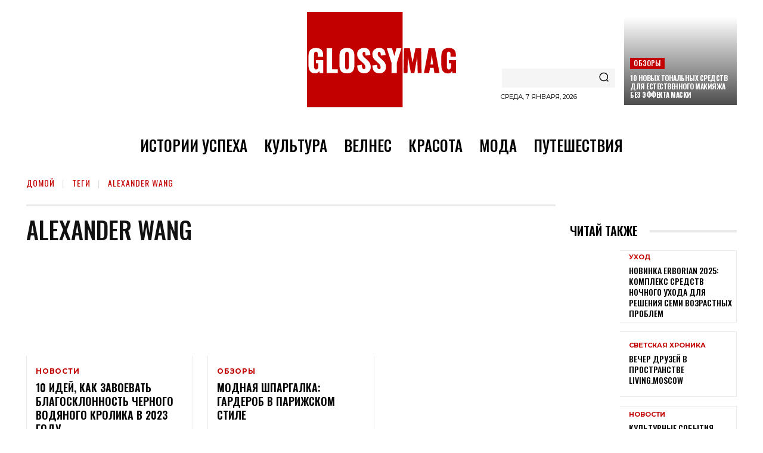

--- FILE ---
content_type: text/css
request_url: https://glossymag.ru/okoafore/mwp-diet-calculator/includes/gutenberg/style.css?ver=1625575117
body_size: 129
content:
/**
 * The following styles get applied both on the front of your site and in the editor.
 */

.wp-block-mwp-diet-calculator-shortcode {}


--- FILE ---
content_type: text/css
request_url: https://glossymag.ru/dynsoaps/custom.css?a=265&ver=6.7.4
body_size: 204
content:
.sgb-gallery{
	display:flex;
	flex-wrap: wrap;
	flex-direction: row;
	gap:0;

}
.sgb-item{
	margin:0 !important;
    margin-bottom:40px !important;
	width:100%;
	max-width: unset !important;
}
.sgb-item img{
    margin-top: 0 !important;
}
@media only screen and (max-width: 700px) {
	.sgb-item{
        width:100%;
    }
}

--- FILE ---
content_type: text/javascript
request_url: https://glossymag.ru/dynsoaps/custom.js?a=355&ver=6.7.4
body_size: 307
content:

jQuery(($)=>{
    const isNumeric = (num) => (typeof(num) === 'number' || typeof(num) === "string" && num.trim() !== '') && !isNaN(num);
    const nowContainer = $('span.now-year');
    const drContainer = $('span.dr-year');
    const fifContainer = $('span.fif');
    const currentYear =  new Date().getFullYear();
    let drYear;

    if(nowContainer.length > 0){
        nowContainer.text(currentYear);
    }
    if(drContainer.length > 0){
        drYear = drContainer.text().replace(/\D/g,'');
        if(isNumeric(drYear)) drYear =  parseInt(drYear)
    }
    if(fifContainer.length > 0 && drYear>0){
        fifContainer.text(currentYear-drYear)
    }


})


--- FILE ---
content_type: image/svg+xml
request_url: https://glossymag.ru/thetsoaz/2021/04/glossy-mag_logo.svg
body_size: 4350
content:
<svg xmlns="http://www.w3.org/2000/svg" width="124.68" height="80" viewBox="0 0 124.68 80">
  <defs>
    <style>
      .a {
        fill: #c20000;
      }

      .b {
        fill: #fff;
      }
    </style>
  </defs>
  <g>
    <rect class="a" width="80" height="80"/>
    <path class="b" d="M9.07,50.93a3.66,3.66,0,0,0,1.2-1.45l.26,1.72h3V40.45h-6v2.69H9.43v2.43a5.45,5.45,0,0,1-.15,1.3,2.19,2.19,0,0,1-.54,1,1.48,1.48,0,0,1-1.1.39,1.41,1.41,0,0,1-1.06-.38,2,2,0,0,1-.52-1,5.86,5.86,0,0,1-.14-1.29V36A8.09,8.09,0,0,1,6,34.79a2,2,0,0,1,.42-1,1.36,1.36,0,0,1,1.08-.39,1.37,1.37,0,0,1,1,.34,1.74,1.74,0,0,1,.41.91,7.9,7.9,0,0,1,.09,1.23v1.69h4.48V36.25A8.21,8.21,0,0,0,13,33.07,4.3,4.3,0,0,0,11.08,31a7.24,7.24,0,0,0-3.62-.77,6.84,6.84,0,0,0-3.73.89A4.73,4.73,0,0,0,1.8,33.56a11.79,11.79,0,0,0-.56,3.82v7a12.18,12.18,0,0,0,.52,3.75,4.85,4.85,0,0,0,1.77,2.52,5.68,5.68,0,0,0,3.39.9,3.61,3.61,0,0,0,2.15-.58"/>
    <polygon class="b" points="25.76 51.2 25.76 48.1 21 48.1 21 30.46 16.42 30.46 16.42 51.2 25.76 51.2"/>
    <path class="b" d="M35,45.82a6.34,6.34,0,0,1-.1,1.16,1.83,1.83,0,0,1-.43.92,1.39,1.39,0,0,1-1.05.36,1.32,1.32,0,0,1-1-.36,1.81,1.81,0,0,1-.41-.92,7.36,7.36,0,0,1-.09-1.16v-10a6.29,6.29,0,0,1,.1-1.17,1.82,1.82,0,0,1,.44-.9,1.29,1.29,0,0,1,1-.36,1.39,1.39,0,0,1,1.05.36,1.81,1.81,0,0,1,.43.9,6.29,6.29,0,0,1,.1,1.17Zm4.69-1.15V37a10.1,10.1,0,0,0-.59-3.66,4.52,4.52,0,0,0-2-2.32,7.28,7.28,0,0,0-3.72-.81,7.16,7.16,0,0,0-3.69.81,4.55,4.55,0,0,0-1.95,2.32A10.11,10.11,0,0,0,27.15,37v7.7a10.26,10.26,0,0,0,.58,3.66,4.6,4.6,0,0,0,1.95,2.36,7.16,7.16,0,0,0,3.69.82,7.28,7.28,0,0,0,3.72-.82,4.57,4.57,0,0,0,2-2.36,10.25,10.25,0,0,0,.59-3.66"/>
    <path class="b" d="M50.81,50.82a4.88,4.88,0,0,0,1.88-1.89,5.25,5.25,0,0,0,.67-2.65,6.61,6.61,0,0,0-.93-3.61,11.85,11.85,0,0,0-2.3-2.61l-1.71-1.51A10.58,10.58,0,0,1,47,37a3,3,0,0,1-.55-1.88,2.21,2.21,0,0,1,.3-1.08,1,1,0,0,1,.93-.53,1,1,0,0,1,.87.37A2.12,2.12,0,0,1,48.89,35c.06.45.1,1,.12,1.6L53,36.07a12.28,12.28,0,0,0-.22-1.93A6,6,0,0,0,52,32.22a3.9,3.9,0,0,0-1.54-1.47,5.47,5.47,0,0,0-2.68-.57,6.17,6.17,0,0,0-4.25,1.4,5.12,5.12,0,0,0-1.56,4,5.73,5.73,0,0,0,.81,3.14,10.12,10.12,0,0,0,2,2.26l1.8,1.56a9.62,9.62,0,0,1,1.66,1.78,3.69,3.69,0,0,1,.61,2.16,2.6,2.6,0,0,1-.21,1,.93.93,0,0,1-.94.49,1.4,1.4,0,0,1-1-.36,2.37,2.37,0,0,1-.61-1.18,9.19,9.19,0,0,1-.25-2.15L42,44.93a9.93,9.93,0,0,0,.74,3.75,4.47,4.47,0,0,0,2,2.14,6.92,6.92,0,0,0,3.25.69,5.74,5.74,0,0,0,2.88-.69"/>
    <path class="b" d="M63.56,50.82a4.88,4.88,0,0,0,1.88-1.89,5.25,5.25,0,0,0,.67-2.65,6.53,6.53,0,0,0-.94-3.61,11.55,11.55,0,0,0-2.29-2.61l-1.71-1.51A10.58,10.58,0,0,1,59.72,37a3,3,0,0,1-.55-1.88,2.21,2.21,0,0,1,.3-1.08,1,1,0,0,1,.93-.53,1,1,0,0,1,.87.37A2.12,2.12,0,0,1,61.64,35c.06.45.1,1,.12,1.6l3.94-.49a12.28,12.28,0,0,0-.22-1.93,6,6,0,0,0-.72-1.92,3.87,3.87,0,0,0-1.53-1.47,5.47,5.47,0,0,0-2.68-.57,6.15,6.15,0,0,0-4.25,1.4,5.12,5.12,0,0,0-1.56,4,5.73,5.73,0,0,0,.81,3.14,10.12,10.12,0,0,0,2,2.26l1.79,1.56A9.7,9.7,0,0,1,61,44.35a3.69,3.69,0,0,1,.61,2.16,2.6,2.6,0,0,1-.21,1,.93.93,0,0,1-.94.49,1.4,1.4,0,0,1-1-.36,2.37,2.37,0,0,1-.61-1.18,9.19,9.19,0,0,1-.25-2.15l-3.91.59a9.74,9.74,0,0,0,.74,3.75,4.47,4.47,0,0,0,2,2.14,6.89,6.89,0,0,0,3.25.69,5.74,5.74,0,0,0,2.88-.69"/>
    <polygon class="b" points="75.14 51.2 75.14 42.73 79.01 30.46 74.86 30.46 73.1 37.02 71.13 30.46 66.8 30.46 70.74 42.73 70.74 51.2 75.14 51.2"/>
    <polygon class="a" points="84.08 51.2 84.39 37.3 86.95 51.2 89.84 51.2 92.25 37.4 92.63 51.2 95.88 51.2 95.52 30.46 90.79 30.46 88.33 42.52 86.05 30.46 81.14 30.46 80.78 51.2 84.08 51.2"/>
    <path class="a" d="M105.53,44.08h-2.2l1.1-8.09Zm5.35,7.12L107,30.46H101.8L97.88,51.2h4.33l.71-4.38h3l.69,4.38Z"/>
    <path class="a" d="M120.2,50.93a3.77,3.77,0,0,0,1.21-1.45l.25,1.72h3V40.45h-6v2.69h1.87v2.43a5.45,5.45,0,0,1-.15,1.3,2,2,0,0,1-.54,1,1.48,1.48,0,0,1-1.1.39,1.41,1.41,0,0,1-1.06-.38,2,2,0,0,1-.52-1,5.86,5.86,0,0,1-.14-1.29V36a8.09,8.09,0,0,1,.09-1.23,1.94,1.94,0,0,1,.43-1,1.33,1.33,0,0,1,1.07-.39,1.37,1.37,0,0,1,1,.34,1.74,1.74,0,0,1,.41.91,7.9,7.9,0,0,1,.09,1.23v1.69h4.48V36.25a8.21,8.21,0,0,0-.57-3.18A4.3,4.3,0,0,0,122.21,31a7.21,7.21,0,0,0-3.62-.77,6.78,6.78,0,0,0-3.72.89,4.7,4.7,0,0,0-1.94,2.49,11.79,11.79,0,0,0-.56,3.82v7a12.18,12.18,0,0,0,.52,3.75,4.85,4.85,0,0,0,1.77,2.52,5.68,5.68,0,0,0,3.39.9,3.61,3.61,0,0,0,2.15-.58"/>
  </g>
</svg>
